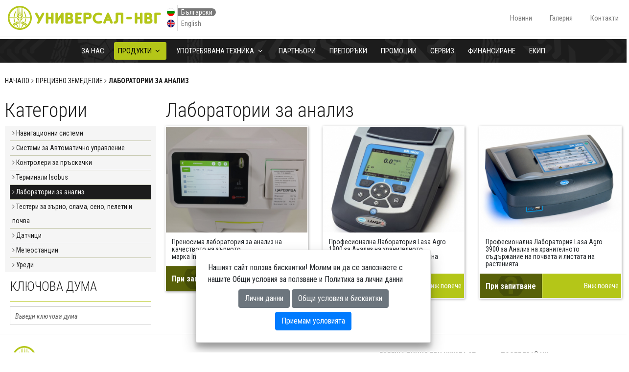

--- FILE ---
content_type: text/html; charset=UTF-8
request_url: https://www.universal-nvg.bg/bg/catalog/%D0%9B%D0%B0%D0%B1%D0%BE%D1%80%D0%B0%D1%82%D0%BE%D1%80%D0%B8%D0%B8+%D0%B7%D0%B0+%D0%B0%D0%BD%D0%B0%D0%BB%D0%B8%D0%B7?category=782
body_size: 9139
content:
<!DOCTYPE html>
<html ng-app="App">
<head>
	<meta charset="utf-8">
	<meta name="viewport" content="width=device-width, initial-scale=1">
	<meta http-equiv="x-ua-compatible" content="ie=edge">
	<title>Лаборатории за анализ</title>
	<meta name="keywords" content="">
	<meta name="description" content="">
	<meta name="author" content="DualM studio - http://www.dualm.com - web site design development, Veliko Turnovo, Bulgaria">
	<meta property="og:image" content="/resources/frontend/images/logo_footer.jpg">
	<link href="https://fonts.googleapis.com/css?family=Roboto+Condensed:300,400,400i,600,700&amp;subset=cyrillic" rel="stylesheet">
	<link href="/resources/frontend/styles.css?v=17.12.2021" rel="stylesheet">
	<link rel="stylesheet" href="/resources/frontend/font-awesome/css/font-awesome.min.css">
	
	<link rel="stylesheet" href="/resources/frontend/bower_components/nouislider/distribute/nouislider.min.css">
	<link href="/favicon.ico" rel="shortcut icon">
	<script src="/resources/frontend/bower_components/jquery/dist/jquery.min.js"></script>
	
	<script src="/resources/frontend/bower_components/fastclick/lib/fastclick.js"></script>
	<script src="/resources/frontend/bower_components/nouislider/distribute/nouislider.min.js"></script>
	<script src="/resources/frontend/js.cookie.js"></script>
	<script src="/resources/frontend/mediaViewer.js"></script>
	<script src="/resources/frontend/script.js?v=2"></script>
	<script>
		function currencyFilter( num ) {
			return ( num * 1 ).toFixed( 0 ) + ' <small>лв.</small>'
		}
	</script>

	<!-- Global site tag (gtag.js) - Google Analytics -->
	<script async src="https://www.googletagmanager.com/gtag/js?id=UA-136016600-1"></script>
	<script>
		window.dataLayer = window.dataLayer || [];

		function gtag() {
			dataLayer.push( arguments );
		}

		gtag( 'js', new Date() );

		gtag( 'config', 'UA-136016600-1' );
	</script>

	<!-- Facebook Pixel Code -->
	<script>
		!function ( f, b, e, v, n, t, s ) {
			if ( f.fbq ) return;
			n = f.fbq = function () {
				n.callMethod ?
					n.callMethod.apply( n, arguments ) : n.queue.push( arguments )
			};
			if ( !f._fbq ) f._fbq = n;
			n.push = n;
			n.loaded = !0;
			n.version = '2.0';
			n.queue = [];
			t = b.createElement( e );
			t.async = !0;
			t.src = v;
			s = b.getElementsByTagName( e )[ 0 ];
			s.parentNode.insertBefore( t, s )
		}( window, document, 'script',
			'https://connect.facebook.net/en_US/fbevents.js' );
		fbq( 'init', '2625290014413205' );
		fbq( 'track', 'PageView' );
	</script>
	<noscript>
		<img height="1" width="1"
			 src="https://www.facebook.com/tr?id=2625290014413205&ev=PageView&noscript=1"/>
	</noscript>
	<!-- End Facebook Pixel Code -->

</head>

<body>

<header class="">
	<div class="d-flex flex-column">
		<div class="bottom-line order-xs-0 order-lg-1">
			<ul class="main-menu">
				<li><a href="https://www.universal-nvg.bg/bg/about-us" class="  ">За нас</a></li>
				<li class="categories">
					<a href="https://www.universal-nvg.bg/bg/catalog" class="  active  ">Продукти <span class="fa fa-angle-down fa-fw"></span></a>
					<ul class="categories-menu small">
													<li>
								<a href="https://www.universal-nvg.bg/bg/catalog/%D0%97%D0%B5%D0%BC%D0%B5%D0%B4%D0%B5%D0%BB%D1%81%D0%BA%D0%B0+%D1%82%D0%B5%D1%85%D0%BD%D0%B8%D0%BA%D0%B0?category=674">
																			<span class="icon" style="background-image: url('https://www.universal-nvg.bg/UserFiles/Category/gallery_1/5962E26D-A48F-5503-459C-7D1D98F401F1.png?cache&w=20&h=20&alphaBG')"></span>
																		<span class="name">
											Земеделска техника
										</span>
																			<span class="fa fa-angle-right subitems"></span>
																	</a>
																	<ul>
																					<li><a href="https://www.universal-nvg.bg/bg/catalog/%D0%A2%D0%A0%D0%90%D0%9A%D0%A2%D0%9E%D0%A0%D0%98+TAFE?category=791">ТРАКТОРИ TAFE</a></li>
																					<li><a href="https://www.universal-nvg.bg/bg/catalog/T%D0%B5%D0%BB%D0%B5%D1%81%D0%BA%D0%BE%D0%BF%D0%B8%D1%87%D0%BD%D0%B8+%D1%82%D0%BE%D0%B2%D0%B0%D1%80%D0%B0%D1%87%D0%B8?category=729">Tелескопични товарачи</a></li>
																					<li><a href="https://www.universal-nvg.bg/bg/catalog/%D0%A1%D0%B0%D0%BC%D0%BE%D1%85%D0%BE%D0%B4%D0%BD%D0%B8+%D0%BF%D1%80%D1%8A%D1%81%D0%BA%D0%B0%D1%87%D0%BA%D0%B8?category=683">Самоходни пръскачки</a></li>
																					<li><a href="https://www.universal-nvg.bg/bg/catalog/%D0%A2%D0%BE%D1%80%D0%B0%D1%87%D0%BA%D0%B8?category=695">Торачки</a></li>
																					<li><a href="https://www.universal-nvg.bg/bg/catalog/%D0%A1%D0%B5%D1%8F%D0%BB%D0%BA%D0%B8?category=696">Сеялки</a></li>
																					<li><a href="https://www.universal-nvg.bg/bg/catalog/%D0%9F%D1%80%D0%BE%D0%B4%D1%8A%D0%BB%D0%B1%D0%BE%D1%87%D0%B8%D1%82%D0%B5%D0%BB%D0%B8?category=772">Продълбочители</a></li>
																					<li><a href="https://www.universal-nvg.bg/bg/catalog/%D0%9F%D1%80%D0%B8%D0%BA%D0%B0%D1%87%D0%BD%D0%B8+%D0%BF%D1%80%D1%8A%D1%81%D0%BA%D0%B0%D1%87%D0%BA%D0%B8?category=684">Прикачни пръскачки</a></li>
																					<li><a href="https://www.universal-nvg.bg/bg/catalog/%D0%9D%D0%B0%D0%B2%D0%B5%D1%81%D0%BD%D0%B8+%D0%BF%D1%80%D1%8A%D1%81%D0%BA%D0%B0%D1%87%D0%BA%D0%B8?category=787">Навесни пръскачки</a></li>
																					<li><a href="https://www.universal-nvg.bg/bg/catalog/%D0%9F%D0%BB%D1%83%D0%B3%D0%BE%D0%B2%D0%B5?category=688">Плугове</a></li>
																					<li><a href="https://www.universal-nvg.bg/bg/catalog/%D0%94%D0%B8%D1%81%D0%BA%D0%BE%D0%B2%D0%B8+%D0%B1%D1%80%D0%B0%D0%BD%D0%B8?category=687">Дискови брани</a></li>
																					<li><a href="https://www.universal-nvg.bg/bg/catalog/NO-TILL+?category=786">NO-TILL </a></li>
																					<li><a href="https://www.universal-nvg.bg/bg/catalog/%D0%92%D0%B5%D0%BD%D1%82%D0%B8%D0%BB%D0%B0%D1%82%D0%BE%D1%80%D0%BD%D0%B8+%D0%BF%D1%80%D1%8A%D1%81%D0%BA%D0%B0%D1%87%D0%BA%D0%B8+?category=686">Вентилаторни пръскачки </a></li>
																					<li><a href="https://www.universal-nvg.bg/bg/catalog/%D0%9A%D1%83%D0%BB%D1%82%D0%B8%D0%B2%D0%B0%D1%82%D0%BE%D1%80%D0%B8?category=689">Култиватори</a></li>
																					<li><a href="https://www.universal-nvg.bg/bg/catalog/%D0%9E%D0%BA%D0%BE%D0%BF%D0%BD%D0%B8+%D1%80%D0%B5%D0%B4%D0%BE%D0%B2%D0%B8+%D0%BA%D1%83%D0%BB%D1%82%D0%B8%D0%B2%D0%B0%D1%82%D0%BE%D1%80%D0%B8?category=781">Окопни редови култиватори</a></li>
																					<li><a href="https://www.universal-nvg.bg/bg/catalog/%D0%9A%D0%BE%D1%81%D0%B0%D1%87%D0%BA%D0%B8?category=690">Косачки</a></li>
																					<li><a href="https://www.universal-nvg.bg/bg/catalog/%D0%A1%D0%B5%D0%BD%D0%BE%D0%BE%D0%B1%D1%80%D1%8A%D1%89%D0%B0%D1%87%D0%BA%D0%B8?category=691">Сенообръщачки</a></li>
																					<li><a href="https://www.universal-nvg.bg/bg/catalog/%D0%91%D0%B0%D0%BB%D0%B8%D1%80%D0%BE%D0%B2%D0%B0%D1%87%D0%BA%D0%B8?category=692">Балировачки</a></li>
																					<li><a href="https://www.universal-nvg.bg/bg/catalog/%D0%A4%D1%80%D0%B5%D0%B7%D0%B8?category=693">Фрези</a></li>
																					<li><a href="https://www.universal-nvg.bg/bg/catalog/%D0%A2%D1%80%D0%B8%D0%BE%D0%BD%D0%B8+%D0%B7%D0%B0+%D0%B4%D1%8A%D1%80%D0%B2%D0%B5%D1%82%D0%B0+%D0%B8+%D0%BA%D0%BB%D0%BE%D0%BD%D0%B8?category=783">Триони за дървета и клони</a></li>
																					<li><a href="https://www.universal-nvg.bg/bg/catalog/%D0%A8%D1%80%D0%B5%D0%B4%D0%B5%D1%80%D0%B8?category=694">Шредери</a></li>
																					<li><a href="https://www.universal-nvg.bg/bg/catalog/%D0%A1%D0%B8%D0%BB%D0%B0%D0%B6%D0%BE%D0%BA%D0%BE%D0%BC%D0%B1%D0%B0%D0%B9%D0%BD%D0%B8?category=697">Силажокомбайни</a></li>
																					<li><a href="https://www.universal-nvg.bg/bg/catalog/%D0%A5%D0%B5%D0%B4%D0%B5%D1%80%D0%B8?category=746">Хедери</a></li>
																					<li><a href="https://www.universal-nvg.bg/bg/catalog/%D0%92%D0%B0%D0%BB%D1%8F%D1%86%D0%B8?category=698">Валяци</a></li>
																					<li><a href="https://www.universal-nvg.bg/bg/catalog/%D0%A0%D0%B5%D0%BC%D0%B0%D1%80%D0%BA%D0%B5%D1%82%D0%B0?category=699">Ремаркета</a></li>
																					<li><a href="https://www.universal-nvg.bg/bg/catalog/%D0%A6%D0%B8%D1%81%D1%82%D0%B5%D1%80%D0%BD%D0%B8+%D0%B7%D0%B0+%D0%B2%D0%BE%D0%B4%D0%B0+%D0%B8+%D1%82%D0%B5%D1%87%D0%B5%D0%BD+%D1%82%D0%BE%D1%80?category=788">Цистерни за вода и течен тор</a></li>
																					<li><a href="https://www.universal-nvg.bg/bg/catalog/%D0%A7%D0%B5%D1%82%D0%BA%D0%B8+%D0%B7%D0%B0+%D0%BF%D0%BE%D1%87%D0%B8%D1%81%D1%82%D0%B2%D0%B0%D0%BD%D0%B5?category=700">Четки за почистване</a></li>
																					<li><a href="https://www.universal-nvg.bg/bg/catalog/Bio-%D1%88%D1%80%D0%B5%D0%B4%D0%B5%D1%80%D0%B8+%D0%B8+%D0%B4%D1%80%D0%BE%D0%B1%D0%B8%D0%BB%D0%BA%D0%B8?category=702">Bio-шредери и дробилки</a></li>
																					<li><a href="https://www.universal-nvg.bg/bg/catalog/%D0%9C%D0%B0%D1%88%D0%B8%D0%BD%D0%B8+%D0%B7%D0%B0+%D1%84%D0%B5%D1%80%D0%BC%D0%B8?category=722">Машини за ферми</a></li>
																					<li><a href="https://www.universal-nvg.bg/bg/catalog/%D0%A4%D0%BE%D0%BB%D0%B8%D1%80%D0%B0%D1%89%D0%B8+%D0%BC%D0%B0%D1%88%D0%B8%D0%BD%D0%B8+%D0%B7%D0%B0+%D1%80%D0%BE%D0%BB%D0%BE%D0%BD%D0%BD%D0%B8+%D0%B1%D0%B0%D0%BB%D0%B8?category=780">Фолиращи машини за ролонни бали</a></li>
																					<li><a href="https://www.universal-nvg.bg/bg/catalog/%D0%A7%D0%B5%D0%BB%D0%BD%D0%B8+%D1%82%D0%BE%D0%B2%D0%B0%D1%80%D0%B0%D1%87%D0%B8?category=789">Челни товарачи</a></li>
																			</ul>
															</li>
													<li>
								<a href="https://www.universal-nvg.bg/bg/catalog/%D0%98%D0%BD%D0%B2%D0%B5%D0%BD%D1%82%D0%B0%D1%80+%D0%BC%D0%B0%D0%BB%D0%BA%D0%B8+%D0%B8+%D1%81%D1%80%D0%B5%D0%B4%D0%BD%D0%B8+%D1%82%D1%80%D0%B0%D0%BA%D1%82%D0%BE%D1%80%D0%B8?category=792">
																			<span class="icon" style="background-image: url('https://www.universal-nvg.bg/UserFiles/Category/gallery_1/517DA4D1-D363-C152-BF38-CF1CFC244A8D.jpg?cache&w=20&h=20&alphaBG')"></span>
																		<span class="name">
											Инвентар малки и средни трактори
										</span>
																			<span class="fa fa-angle-right subitems"></span>
																	</a>
																	<ul>
																					<li><a href="https://www.universal-nvg.bg/bg/catalog/%D0%9F%D0%9B%D0%A3%D0%93%D0%9E%D0%92%D0%95?category=796">ПЛУГОВЕ</a></li>
																					<li><a href="https://www.universal-nvg.bg/bg/catalog/%D0%A0%D0%9E%D0%A2%D0%90%D0%A6%D0%98%D0%9E%D0%9D%D0%9D%D0%98+%D0%A4%D0%A0%D0%95%D0%97%D0%98?category=797">РОТАЦИОННИ ФРЕЗИ</a></li>
																					<li><a href="https://www.universal-nvg.bg/bg/catalog/%D0%A8%D0%A0%D0%95%D0%94%D0%95%D0%A0%D0%98?category=798">ШРЕДЕРИ</a></li>
																					<li><a href="https://www.universal-nvg.bg/bg/catalog/%D0%90%D0%9A%D0%A2%D0%98%D0%92%D0%9D%D0%90+%D0%91%D0%A0%D0%90%D0%9D%D0%90?category=799">АКТИВНА БРАНА</a></li>
																					<li><a href="https://www.universal-nvg.bg/bg/catalog/%D0%9F%D0%A0%D0%AA%D0%A1%D0%9A%D0%90%D0%A7%D0%9A%D0%98?category=804">ПРЪСКАЧКИ</a></li>
																					<li><a href="https://www.universal-nvg.bg/bg/catalog/%D0%9A%D0%9E%D0%A1%D0%90%D0%A7%D0%9A%D0%98?category=800">КОСАЧКИ</a></li>
																					<li><a href="https://www.universal-nvg.bg/bg/catalog/%D0%9A%D0%A3%D0%9B%D0%A2%D0%98%D0%92%D0%90%D0%A2%D0%9E%D0%A0?category=801">КУЛТИВАТОР</a></li>
																					<li><a href="https://www.universal-nvg.bg/bg/catalog/%D0%A0%D0%95%D0%9C%D0%90%D0%A0%D0%9A%D0%95%D0%A2%D0%90?category=802">РЕМАРКЕТА</a></li>
																					<li><a href="https://www.universal-nvg.bg/bg/catalog/%D0%91%D0%90%D0%9B%D0%9E%D0%9F%D0%A0%D0%95%D0%A1%D0%98?category=803">БАЛОПРЕСИ</a></li>
																					<li><a href="https://www.universal-nvg.bg/bg/catalog/%D0%94%D0%A0%D0%9E%D0%91%D0%98%D0%9B%D0%9A%D0%90?category=807">ДРОБИЛКА</a></li>
																					<li><a href="https://www.universal-nvg.bg/bg/catalog/%D0%94%D0%98%D0%A1%D0%9A%D0%9E%D0%92%D0%90+%D0%91%D0%A0%D0%90%D0%9D%D0%90?category=811">ДИСКОВА БРАНА</a></li>
																					<li><a href="https://www.universal-nvg.bg/bg/catalog/%D0%93%D0%A0%D0%95%D0%91%D0%9B%D0%9E+%D0%97%D0%90+%D0%A1%D0%9D%D0%AF%D0%93?category=808">ГРЕБЛО ЗА СНЯГ</a></li>
																					<li><a href="https://www.universal-nvg.bg/bg/catalog/%D0%91%D0%90%D0%93%D0%95%D0%A0%D0%9D%D0%9E+%D0%A3%D0%A1%D0%A2%D0%A0%D0%9E%D0%99%D0%A1%D0%A2%D0%92%D0%9E?category=806">БАГЕРНО УСТРОЙСТВО</a></li>
																					<li><a href="https://www.universal-nvg.bg/bg/catalog/%D0%A1%D0%92%D0%A0%D0%95%D0%94%D0%95%D0%9B%D0%98?category=809">СВРЕДЕЛИ</a></li>
																					<li><a href="https://www.universal-nvg.bg/bg/catalog/%D0%9B%D0%95%D0%A5%D0%9E%D0%9E%D0%91%D0%A0%D0%90%D0%97%D0%A3%D0%92%D0%90%D0%A2%D0%95%D0%9B%D0%98?category=810">ЛЕХООБРАЗУВАТЕЛИ</a></li>
																					<li><a href="https://www.universal-nvg.bg/bg/catalog/%D0%94%D0%A0%D0%A3%D0%93%D0%98?category=805">ДРУГИ</a></li>
																			</ul>
															</li>
													<li>
								<a href="https://www.universal-nvg.bg/bg/catalog/%D0%9C%D0%90%D0%A8%D0%98%D0%9D%D0%98+%D0%97%D0%90+%D0%97%D0%95%D0%9B%D0%95%D0%9D%D0%A7%D0%A3%D0%A6%D0%98?category=793">
																			<span class="icon" style="background-image: url('https://www.universal-nvg.bg/UserFiles/Category/gallery_1/70E0F6BA-A6B8-2101-C67F-77E2E045C095.jpg?cache&w=20&h=20&alphaBG')"></span>
																		<span class="name">
											МАШИНИ ЗА ЗЕЛЕНЧУЦИ
										</span>
																	</a>
															</li>
													<li>
								<a href="https://www.universal-nvg.bg/bg/catalog/%D0%9C%D0%90%D0%A8%D0%98%D0%9D%D0%98+%D0%97%D0%90+%D0%9E%D0%92%D0%9E%D0%A9%D0%90%D0%A0%D0%A1%D0%A2%D0%92%D0%9E?category=794">
																			<span class="icon" style="background-image: url('https://www.universal-nvg.bg/UserFiles/Category/gallery_1/2CB2D0C4-EB90-91DC-F3AF-EBC1E066C6FC.jpg?cache&w=20&h=20&alphaBG')"></span>
																		<span class="name">
											МАШИНИ ЗА ОВОЩАРСТВО
										</span>
																	</a>
															</li>
													<li>
								<a href="https://www.universal-nvg.bg/bg/catalog/%D0%9F%D1%80%D0%B5%D1%86%D0%B8%D0%B7%D0%BD%D0%BE+%D0%B7%D0%B5%D0%BC%D0%B5%D0%B4%D0%B5%D0%BB%D0%B8%D0%B5?category=675">
																			<span class="icon" style="background-image: url('https://www.universal-nvg.bg/UserFiles/Category/gallery_1/1B99EC53-499D-9E42-3B26-F0789953CB7A.png?cache&w=20&h=20&alphaBG')"></span>
																		<span class="name">
											Прецизно земеделие
										</span>
																			<span class="fa fa-angle-right subitems"></span>
																	</a>
																	<ul>
																					<li><a href="https://www.universal-nvg.bg/bg/catalog/%D0%9D%D0%B0%D0%B2%D0%B8%D0%B3%D0%B0%D1%86%D0%B8%D0%BE%D0%BD%D0%BD%D0%B8+%D1%81%D0%B8%D1%81%D1%82%D0%B5%D0%BC%D0%B8?category=701">Навигационни системи</a></li>
																					<li><a href="https://www.universal-nvg.bg/bg/catalog/%D0%A1%D0%B8%D1%81%D1%82%D0%B5%D0%BC%D0%B8+%D0%B7%D0%B0+%D0%90%D0%B2%D1%82%D0%BE%D0%BC%D0%B0%D1%82%D0%B8%D1%87%D0%BD%D0%BE+%D1%83%D0%BF%D1%80%D0%B0%D0%B2%D0%BB%D0%B5%D0%BD%D0%B8%D0%B5?category=703">Системи за Автоматично управление</a></li>
																					<li><a href="https://www.universal-nvg.bg/bg/catalog/%D0%9A%D0%BE%D0%BD%D1%82%D1%80%D0%BE%D0%BB%D0%B5%D1%80%D0%B8+%D0%B7%D0%B0+%D0%BF%D1%80%D1%8A%D1%81%D0%BA%D0%B0%D1%87%D0%BA%D0%B8?category=704">Контролери за пръскачки</a></li>
																					<li><a href="https://www.universal-nvg.bg/bg/catalog/%D0%A2%D0%B5%D1%80%D0%BC%D0%B8%D0%BD%D0%B0%D0%BB%D0%B8+Isobus?category=706">Терминали Isobus</a></li>
																					<li><a href="https://www.universal-nvg.bg/bg/catalog/%D0%9B%D0%B0%D0%B1%D0%BE%D1%80%D0%B0%D1%82%D0%BE%D1%80%D0%B8%D0%B8+%D0%B7%D0%B0+%D0%B0%D0%BD%D0%B0%D0%BB%D0%B8%D0%B7?category=782">Лаборатории за анализ</a></li>
																					<li><a href="https://www.universal-nvg.bg/bg/catalog/%D0%A2%D0%B5%D1%81%D1%82%D0%B5%D1%80%D0%B8+%D0%B7%D0%B0+%D0%B7%D1%8A%D1%80%D0%BD%D0%BE%2C+%D1%81%D0%BB%D0%B0%D0%BC%D0%B0%2C+%D1%81%D0%B5%D0%BD%D0%BE%2C+%D0%BF%D0%B5%D0%BB%D0%B5%D1%82%D0%B8+%D0%B8+%D0%BF%D0%BE%D1%87%D0%B2%D0%B0?category=708">Тестери за зърно, слама, сено, пелети и почва</a></li>
																					<li><a href="https://www.universal-nvg.bg/bg/catalog/%D0%94%D0%B0%D1%82%D1%87%D0%B8%D1%86%D0%B8?category=709">Датчици</a></li>
																					<li><a href="https://www.universal-nvg.bg/bg/catalog/%D0%9C%D0%B5%D1%82%D0%B5%D0%BE%D1%81%D1%82%D0%B0%D0%BD%D1%86%D0%B8%D0%B8?category=711">Метеостанции</a></li>
																					<li><a href="https://www.universal-nvg.bg/bg/catalog/%D0%A3%D1%80%D0%B5%D0%B4%D0%B8?category=712">Уреди</a></li>
																			</ul>
															</li>
													<li>
								<a href="https://www.universal-nvg.bg/bg/catalog/%D0%9E%D0%B1%D0%BE%D1%80%D1%83%D0%B4%D0%B2%D0%B0%D0%BD%D0%B5+%D0%B7%D0%B0+%D0%BF%D1%80%D1%8A%D1%81%D0%BA%D0%B0%D1%87%D0%BA%D0%B8?category=676">
																			<span class="icon" style="background-image: url('https://www.universal-nvg.bg/UserFiles/Category/gallery_1/D264B245-7E7D-4A5F-DCD3-5F18CE44533D.png?cache&w=20&h=20&alphaBG')"></span>
																		<span class="name">
											Оборудване за пръскачки
										</span>
																			<span class="fa fa-angle-right subitems"></span>
																	</a>
																	<ul>
																					<li><a href="https://www.universal-nvg.bg/bg/catalog/%D0%9F%D0%BE%D0%BC%D0%BF%D0%B8?category=714">Помпи</a></li>
																					<li><a href="https://www.universal-nvg.bg/bg/catalog/%D0%A7%D0%B0%D1%81%D1%82%D0%B8+%D0%B7%D0%B0+%D0%BF%D0%BE%D0%BC%D0%BF%D0%B8?category=769">Части за помпи</a></li>
																					<li><a href="https://www.universal-nvg.bg/bg/catalog/%D0%94%D1%8E%D0%B7%D0%B8+?category=713">Дюзи </a></li>
																					<li><a href="https://www.universal-nvg.bg/bg/catalog/%D0%94%D1%8E%D0%B7%D0%BE%D0%B4%D1%8A%D1%80%D0%B6%D0%B0%D1%87%D0%B8?category=716">Дюзодържачи</a></li>
																					<li><a href="https://www.universal-nvg.bg/bg/catalog/%D0%9A%D0%B0%D0%BF%D0%B0%D1%87%D0%BA%D0%B8+%D0%B7%D0%B0+%D0%B4%D1%8E%D0%B7%D0%B8?category=749">Капачки за дюзи</a></li>
																					<li><a href="https://www.universal-nvg.bg/bg/catalog/%D0%A6%D0%B5%D0%B4%D0%BA%D0%B8?category=747">Цедки</a></li>
																					<li><a href="https://www.universal-nvg.bg/bg/catalog/%D0%A4%D0%B8%D0%BB%D1%82%D1%80%D0%B8?category=718">Филтри</a></li>
																					<li><a href="https://www.universal-nvg.bg/bg/catalog/%D0%9A%D1%80%D0%B0%D0%BD%D0%BE%D0%B2%D0%B5?category=715">Кранове</a></li>
																					<li><a href="https://www.universal-nvg.bg/bg/catalog/%D0%94%D0%B0%D1%82%D1%87%D0%B8%D1%86%D0%B8?category=710">Датчици</a></li>
																					<li><a href="https://www.universal-nvg.bg/bg/catalog/%D0%9A%D0%BE%D0%BD%D1%82%D1%80%D0%BE%D0%BB%D0%B5%D1%80%D0%B8+%D0%B7%D0%B0+%D0%BF%D1%80%D1%8A%D1%81%D0%BA%D0%B0%D1%87%D0%BA%D0%B8?category=705">Контролери за пръскачки</a></li>
																					<li><a href="https://www.universal-nvg.bg/bg/catalog/%D0%A0%D0%B5%D0%B3%D1%83%D0%BB%D0%B0%D1%82%D0%BE%D1%80%D0%B8+%D0%B8+%D0%B4%D1%80%D1%83%D0%B3%D0%B8+%D1%87%D0%B0%D1%81%D1%82%D0%B8?category=717">Регулатори и други части</a></li>
																					<li><a href="https://www.universal-nvg.bg/bg/catalog/%D0%A0%D0%B0%D0%B7%D0%BF%D1%80%D0%B5%D0%B4%D0%B5%D0%BB%D0%B8%D1%82%D0%B5%D0%BB%D0%BD%D0%B8+%D1%81%D0%B8%D1%81%D1%82%D0%B5%D0%BC%D0%B8?category=719">Разпределителни системи</a></li>
																					<li><a href="https://www.universal-nvg.bg/bg/catalog/%D0%9C%D0%B0%D0%BD%D0%BE%D0%BC%D0%B5%D1%82%D1%80%D0%B8?category=748">Манометри</a></li>
																					<li><a href="https://www.universal-nvg.bg/bg/catalog/%D0%94%D0%B5%D0%B1%D0%B8%D1%82%D0%BE%D0%BC%D0%B5%D1%80%D0%B8?category=720">Дебитомери</a></li>
																					<li><a href="https://www.universal-nvg.bg/bg/catalog/%D0%A4%D0%B8%D1%82%D0%B8%D0%BD%D0%B3%D0%B8?category=768">Фитинги</a></li>
																					<li><a href="https://www.universal-nvg.bg/bg/catalog/%D0%92%D0%B5%D1%82%D1%80%D0%BE%D0%BC%D0%B5%D1%80%D0%B8?category=774">Ветромери</a></li>
																					<li><a href="https://www.universal-nvg.bg/bg/catalog/%D0%9C%D0%B8%D0%BA%D1%81%D0%B5%D1%80%D0%B8?category=721">Миксери</a></li>
																			</ul>
															</li>
													<li>
								<a href="https://www.universal-nvg.bg/bg/catalog/%D0%A0%D0%B5%D0%B7%D0%B5%D1%80%D0%B2%D0%BD%D0%B8+%D1%87%D0%B0%D1%81%D1%82%D0%B8?category=677">
																			<span class="icon" style="background-image: url('https://www.universal-nvg.bg/UserFiles/Category/gallery_1/CFE518B9-A3D8-823C-056D-9C1DE16D01A3.png?cache&w=20&h=20&alphaBG')"></span>
																		<span class="name">
											Резервни части
										</span>
																			<span class="fa fa-angle-right subitems"></span>
																	</a>
																	<ul>
																					<li><a href="https://www.universal-nvg.bg/bg/catalog/%D0%A0%D0%B5%D0%B7%D0%B5%D1%80%D0%B2%D0%BD%D0%B8+%D1%87%D0%B0%D1%81%D1%82%D0%B8+%D0%B7%D0%B0+%D0%9A%D0%9E%D0%9C%D0%91%D0%90%D0%99%D0%9D%D0%98?category=750">Резервни части за КОМБАЙНИ</a></li>
																					<li><a href="https://www.universal-nvg.bg/bg/catalog/%D0%A0%D0%B5%D0%B7%D0%B5%D1%80%D0%B2%D0%BD%D0%B8+%D1%87%D0%B0%D1%81%D1%82%D0%B8+%D0%B7%D0%B0+%D0%A2%D0%A0%D0%90%D0%9A%D0%A2%D0%9E%D0%A0%D0%98?category=757">Резервни части за ТРАКТОРИ</a></li>
																					<li><a href="https://www.universal-nvg.bg/bg/catalog/%D0%A0%D0%B5%D0%B7%D0%B5%D1%80%D0%B2%D0%BD%D0%B8+%D1%87%D0%B0%D1%81%D1%82%D0%B8+%D0%B7%D0%B0+%D0%91%D0%90%D0%9B%D0%9E%D0%9F%D0%A0%D0%95%D0%A1%D0%98?category=758">Резервни части за БАЛОПРЕСИ</a></li>
																					<li><a href="https://www.universal-nvg.bg/bg/catalog/%D0%A0%D0%B5%D0%B7%D0%B5%D1%80%D0%B2%D0%BD%D0%B8+%D1%87%D0%B0%D1%81%D1%82%D0%B8+%D0%B7%D0%B0+%D0%A2%D0%9E%D0%92%D0%90%D0%A0%D0%90%D0%A7%D0%98?category=759">Резервни части за ТОВАРАЧИ</a></li>
																					<li><a href="https://www.universal-nvg.bg/bg/catalog/%D0%A0%D0%B5%D0%B7%D0%B5%D1%80%D0%B2%D0%BD%D0%B8+%D1%87%D0%B0%D1%81%D1%82%D0%B8+%D0%B7%D0%B0+%D0%B8%D0%BD%D0%B2%D0%B5%D0%BD%D1%82%D0%B0%D1%80+AMAZONE?category=775">Резервни части за инвентар AMAZONE</a></li>
																					<li><a href="https://www.universal-nvg.bg/bg/catalog/%D0%A0%D0%B5%D0%B7%D0%B5%D1%80%D0%B2%D0%BD%D0%B8+%D1%87%D0%B0%D1%81%D1%82%D0%B8+%D0%B7%D0%B0+%D0%B8%D0%BD%D0%B2%D0%B5%D0%BD%D1%82%D0%B0%D1%80+GASPARDO?category=776">Резервни части за инвентар GASPARDO</a></li>
																					<li><a href="https://www.universal-nvg.bg/bg/catalog/%D0%A0%D0%B5%D0%B7%D0%B5%D1%80%D0%B2%D0%BD%D0%B8+%D1%87%D0%B0%D1%81%D1%82%D0%B8+%D0%B7%D0%B0+%D0%B8%D0%BD%D0%B2%D0%B5%D0%BD%D1%82%D0%B0%D1%80+Lemken?category=784">Резервни части за инвентар Lemken</a></li>
																					<li><a href="https://www.universal-nvg.bg/bg/catalog/%D0%9C%D0%90%D0%A1%D0%9B%D0%90+%D0%98+%D0%93%D0%A0%D0%95%D0%A1?category=773">МАСЛА И ГРЕС</a></li>
																			</ul>
															</li>
													<li>
								<a href="https://www.universal-nvg.bg/bg/catalog/%D0%94%D1%80%D1%83%D0%B3%D0%B8?category=731">
																			<span class="icon" style="background-image: url('https://www.universal-nvg.bg/UserFiles/Category/gallery_1/83400F18-140F-2A9D-762E-2463D10D92D4.png?cache&w=20&h=20&alphaBG')"></span>
																		<span class="name">
											Други
										</span>
																			<span class="fa fa-angle-right subitems"></span>
																	</a>
																	<ul>
																					<li><a href="https://www.universal-nvg.bg/bg/catalog/%D0%92%D0%BE%D0%B4%D0%BE%D1%81%D1%82%D1%80%D1%83%D0%B9%D0%BA%D0%B8?category=732">Водоструйки</a></li>
																					<li><a href="https://www.universal-nvg.bg/bg/catalog/%D0%9F%D0%B0%D1%80%D0%BE%D1%81%D1%82%D1%80%D1%83%D0%B9%D0%BA%D0%B8?category=733">Пароструйки</a></li>
																					<li><a href="https://www.universal-nvg.bg/bg/catalog/%D0%93%D1%80%D0%B5%D0%B1%D0%BB%D0%B0+%D0%B7%D0%B0+%D1%81%D0%BD%D1%8F%D0%B3?category=785">Гребла за сняг</a></li>
																					<li><a href="https://www.universal-nvg.bg/bg/catalog/%D0%A2%D0%B5%D0%B6%D0%B5%D1%81%D1%82%D0%B8+%D0%B7%D0%B0+%D1%82%D1%80%D0%B0%D0%BA%D1%82%D0%BE%D1%80%D0%B8?category=739">Тежести за трактори</a></li>
																					<li><a href="https://www.universal-nvg.bg/bg/catalog/%D0%9F%D1%80%D0%B0%D1%85%D0%BE%D1%81%D0%BC%D1%83%D0%BA%D0%B0%D1%87%D0%BA%D0%B8?category=738">Прахосмукачки</a></li>
																					<li><a href="https://www.universal-nvg.bg/bg/catalog/ADBLUE+%D0%9F%D0%BE%D0%BC%D0%BF%D0%B8?category=735">ADBLUE Помпи</a></li>
																					<li><a href="https://www.universal-nvg.bg/bg/catalog/FLEDBAG+%D0%B4%D0%BE%D0%B7%D0%B0%D1%82%D0%BE%D1%80+%D0%B7%D0%B0+%E2%80%9EBIG-BAG%E2%80%9C+%D1%82%D0%BE%D1%80%D0%B1%D0%B8?category=737">FLEDBAG дозатор за „BIG-BAG“ торби</a></li>
																					<li><a href="https://www.universal-nvg.bg/bg/catalog/%D0%9F%D1%80%D0%B8%D1%81%D0%BF%D0%BE%D1%81%D0%BE%D0%B1%D0%BB%D0%B5%D0%BD%D0%B8%D1%8F+%D0%B7%D0%B0+%D1%82%D0%BE%D0%B2%D0%B0%D1%80%D0%B0%D1%87%D0%B8?category=741">Приспособления за товарачи</a></li>
																					<li><a href="https://www.universal-nvg.bg/bg/catalog/%D0%93%D1%83%D0%BC%D0%B8?category=736">Гуми</a></li>
																					<li><a href="https://www.universal-nvg.bg/bg/catalog/%D0%9A%D0%BE%D0%BD%D1%81%D1%83%D0%BC%D0%B0%D1%82%D0%B8%D0%B2%D0%B8?category=779">Консумативи</a></li>
																					<li><a href="https://www.universal-nvg.bg/bg/catalog/%D0%97%D0%90%D0%A0%D0%AF%D0%94%D0%9D%D0%98+%D0%A1%D0%A2%D0%90%D0%9D%D0%A6%D0%98%D0%98+%D0%97%D0%90+%D0%90%D0%92%D0%A2%D0%9E%D0%9C%D0%9E%D0%91%D0%98%D0%9B%D0%98?category=790">ЗАРЯДНИ СТАНЦИИ ЗА АВТОМОБИЛИ</a></li>
																					<li><a href="https://www.universal-nvg.bg/bg/catalog/%D0%A4%D0%95%D0%9D+%D0%97%D0%9E%D0%9D%D0%90?category=777">ФЕН ЗОНА</a></li>
																					<li><a href="https://www.universal-nvg.bg/bg/catalog/%D0%93%D0%90%D0%97%D0%9E%D0%92%D0%98+%D0%9E%D0%A0%D0%AA%D0%94%D0%98%D0%AF?category=795">ГАЗОВИ ОРЪДИЯ</a></li>
																			</ul>
															</li>
											</ul>
				</li>
				<li class="categories">
					<a href="https://www.universal-nvg.bg/bg/catalog?state=old">
						Употребявана техника						<span class="fa fa-angle-down fa-fw"></span> 					</a>
											<ul class="categories-menu small">
															<li class="no-icon">
									<a href="https://www.universal-nvg.bg/bg/catalog/T%D1%80%D0%B0%D0%BA%D1%82%D0%BE%D1%80%D0%B8?category=727&state=old">
																					<span class="icon" style="background-image: url('https://www.universal-nvg.bg/UserFiles/Category/gallery_1/B4AAAB66-280C-18A8-E385-2A473B630EFC.png?cache&w=20&h=20&alphaBG')"></span>
																				<span class="name">
											Tрактори

										</span>
									</a>
								</li>
															<li class="no-icon">
									<a href="https://www.universal-nvg.bg/bg/catalog/%D0%9A%D0%BE%D0%BC%D0%B1%D0%B0%D0%B9%D0%BD%D0%B8?category=728&state=old">
																					<span class="icon" style="background-image: url('https://www.universal-nvg.bg/UserFiles/Category/gallery_1/4B718A79-9607-EA60-B78A-4C95E8A4FD6C.png?cache&w=20&h=20&alphaBG')"></span>
																				<span class="name">
											Комбайни

										</span>
									</a>
								</li>
															<li class="no-icon">
									<a href="https://www.universal-nvg.bg/bg/catalog/T%D0%B5%D0%BB%D0%B5%D1%81%D0%BA%D0%BE%D0%BF%D0%B8%D1%87%D0%BD%D0%B8+%D1%82%D0%BE%D0%B2%D0%B0%D1%80%D0%B0%D1%87%D0%B8?category=729&state=old">
																				<span class="name">
											Tелескопични товарачи

										</span>
									</a>
								</li>
															<li class="no-icon">
									<a href="https://www.universal-nvg.bg/bg/catalog/%D0%A1%D0%B0%D0%BC%D0%BE%D1%85%D0%BE%D0%B4%D0%BD%D0%B8+%D0%BF%D1%80%D1%8A%D1%81%D0%BA%D0%B0%D1%87%D0%BA%D0%B8?category=683&state=old">
																				<span class="name">
											Самоходни пръскачки

										</span>
									</a>
								</li>
															<li class="no-icon">
									<a href="https://www.universal-nvg.bg/bg/catalog/%D0%A2%D0%BE%D1%80%D0%B0%D1%87%D0%BA%D0%B8?category=695&state=old">
																				<span class="name">
											Торачки

										</span>
									</a>
								</li>
															<li class="no-icon">
									<a href="https://www.universal-nvg.bg/bg/catalog/%D0%A1%D0%B5%D1%8F%D0%BB%D0%BA%D0%B8?category=696&state=old">
																				<span class="name">
											Сеялки

										</span>
									</a>
								</li>
															<li class="no-icon">
									<a href="https://www.universal-nvg.bg/bg/catalog/%D0%9F%D1%80%D0%B8%D0%BA%D0%B0%D1%87%D0%BD%D0%B8+%D0%BF%D1%80%D1%8A%D1%81%D0%BA%D0%B0%D1%87%D0%BA%D0%B8?category=684&state=old">
																					<span class="icon" style="background-image: url('https://www.universal-nvg.bg/UserFiles/Category/gallery_1/9B4D3D97-0C0A-80A8-2930-71BB9C7D7096.png?cache&w=20&h=20&alphaBG')"></span>
																				<span class="name">
											Прикачни пръскачки

										</span>
									</a>
								</li>
															<li class="no-icon">
									<a href="https://www.universal-nvg.bg/bg/catalog/%D0%9F%D0%BB%D1%83%D0%B3%D0%BE%D0%B2%D0%B5?category=688&state=old">
																				<span class="name">
											Плугове

										</span>
									</a>
								</li>
															<li class="no-icon">
									<a href="https://www.universal-nvg.bg/bg/catalog/%D0%94%D0%B8%D1%81%D0%BA%D0%BE%D0%B2%D0%B8+%D0%B1%D1%80%D0%B0%D0%BD%D0%B8?category=687&state=old">
																				<span class="name">
											Дискови брани

										</span>
									</a>
								</li>
															<li class="no-icon">
									<a href="https://www.universal-nvg.bg/bg/catalog/%D0%91%D0%B0%D0%BB%D0%B8%D1%80%D0%BE%D0%B2%D0%B0%D1%87%D0%BA%D0%B8?category=692&state=old">
																				<span class="name">
											Балировачки

										</span>
									</a>
								</li>
															<li class="no-icon">
									<a href="https://www.universal-nvg.bg/bg/catalog/%D0%A5%D0%B5%D0%B4%D0%B5%D1%80%D0%B8?category=746&state=old">
																				<span class="name">
											Хедери

										</span>
									</a>
								</li>
															<li class="no-icon">
									<a href="https://www.universal-nvg.bg/bg/catalog/%D0%A0%D0%B5%D0%BC%D0%B0%D1%80%D0%BA%D0%B5%D1%82%D0%B0?category=699&state=old">
																				<span class="name">
											Ремаркета

										</span>
									</a>
								</li>
															<li class="no-icon">
									<a href="https://www.universal-nvg.bg/bg/catalog/%D0%A1%D0%B8%D1%81%D1%82%D0%B5%D0%BC%D0%B8+%D0%B7%D0%B0+%D0%90%D0%B2%D1%82%D0%BE%D0%BC%D0%B0%D1%82%D0%B8%D1%87%D0%BD%D0%BE+%D1%83%D0%BF%D1%80%D0%B0%D0%B2%D0%BB%D0%B5%D0%BD%D0%B8%D0%B5?category=703&state=old">
																				<span class="name">
											Системи за Автоматично управление

										</span>
									</a>
								</li>
													</ul>
									</li>
				<li><a href="https://www.universal-nvg.bg/bg/partners" class="  ">Партньори</a></li>
				<li><a href="https://www.universal-nvg.bg/bg/testimonials" class="  ">Препоръки</a></li>
				<li><a href="https://www.universal-nvg.bg/bg/promotions" class="  ">Промоции</a></li>
				<li><a href="https://www.universal-nvg.bg/bg/service" class="  ">Сервиз</a></li>
				<li><a href="https://www.universal-nvg.bg/bg/financing" class="  ">Финансиране</a></li>
				<li><a href="https://www.universal-nvg.bg/bg/team" class="  ">Екип</a></li>
			</ul>
		</div>
		<div class="top-line order-xs-1 order-lg-0">
			<div class="fit-site">
				<a href="/" class="logo"><img src="/resources/frontend/images/logo.png" alt=""></a>
				<ul class="top-menu">
					<li><a href="https://www.universal-nvg.bg/bg/news">Новини</a></li>
					<li><a href="https://www.universal-nvg.bg/bg/gallery">Галерия</a></li>
					<li><a href="https://www.universal-nvg.bg/bg/contacts">Контакти</a></li>
				</ul>

				<ul class="language-menu">
											<li>
							<a href="https://www.universal-nvg.bg/bg/catalog/%D0%9B%D0%B0%D0%B1%D0%BE%D1%80%D0%B0%D1%82%D0%BE%D1%80%D0%B8%D0%B8+%D0%B7%D0%B0+%D0%B0%D0%BD%D0%B0%D0%BB%D0%B8%D0%B7?category=782"
							   class="  active "
							><img src="/resources/frontend/images/flag_bg.png" alt=""> Български</a>
						</li>
											<li>
							<a href="https://www.universal-nvg.bg/en/catalog/%D0%9B%D0%B0%D0%B1%D0%BE%D1%80%D0%B0%D1%82%D0%BE%D1%80%D0%B8%D0%B8+%D0%B7%D0%B0+%D0%B0%D0%BD%D0%B0%D0%BB%D0%B8%D0%B7?category=782"
							   class=" "
							><img src="/resources/frontend/images/flag_en.png" alt=""> English</a>
						</li>
									</ul>
			</div>
		</div>
	</div>


</header>
<div class="mobile-header">
	<div class="content">
		<a href="/" class="logo">
			<img src="/resources/frontend/images/logo_large.png" alt="">
		</a>
		<a href="javascript:" class="toggle-menu">
			<span class="caption">Меню</span>
			<span class="fa fa-bars"></span>
		</a>
	</div>
</div>
<main id="content">
	



	<div class="catalog-page">
		<form method="get" id="desktop-form">


			<div class="fit-site">
									<ol class="path">
						<li><a href="/">Начало</a></li>
																				<li>
								<a href="https://www.universal-nvg.bg/bg/catalog/%D0%9F%D1%80%D0%B5%D1%86%D0%B8%D0%B7%D0%BD%D0%BE+%D0%B7%D0%B5%D0%BC%D0%B5%D0%B4%D0%B5%D0%BB%D0%B8%D0%B5?category=675">Прецизно земеделие</a>
							</li>
												<li class="active">Лаборатории за анализ</li>
					</ol>
							</div>


			<div class="fit-site clearfix">
				<div class="filter-container">
					<div class="filter-body">
						<div class="filter-content">


							

															<input name="category" type="hidden" value="782">
							
							
																								<div class="home-title">
										Категории									</div>
									<div class="categories-list">
																					<a href="https://www.universal-nvg.bg/bg/catalog/%D0%9D%D0%B0%D0%B2%D0%B8%D0%B3%D0%B0%D1%86%D0%B8%D0%BE%D0%BD%D0%BD%D0%B8+%D1%81%D0%B8%D1%81%D1%82%D0%B5%D0%BC%D0%B8?category=701"
											   class="">
												<span>Навигационни системи</span>
											</a>
																					<a href="https://www.universal-nvg.bg/bg/catalog/%D0%A1%D0%B8%D1%81%D1%82%D0%B5%D0%BC%D0%B8+%D0%B7%D0%B0+%D0%90%D0%B2%D1%82%D0%BE%D0%BC%D0%B0%D1%82%D0%B8%D1%87%D0%BD%D0%BE+%D1%83%D0%BF%D1%80%D0%B0%D0%B2%D0%BB%D0%B5%D0%BD%D0%B8%D0%B5?category=703"
											   class="">
												<span>Системи за Автоматично управление</span>
											</a>
																					<a href="https://www.universal-nvg.bg/bg/catalog/%D0%9A%D0%BE%D0%BD%D1%82%D1%80%D0%BE%D0%BB%D0%B5%D1%80%D0%B8+%D0%B7%D0%B0+%D0%BF%D1%80%D1%8A%D1%81%D0%BA%D0%B0%D1%87%D0%BA%D0%B8?category=704"
											   class="">
												<span>Контролери за пръскачки</span>
											</a>
																					<a href="https://www.universal-nvg.bg/bg/catalog/%D0%A2%D0%B5%D1%80%D0%BC%D0%B8%D0%BD%D0%B0%D0%BB%D0%B8+Isobus?category=706"
											   class="">
												<span>Терминали Isobus</span>
											</a>
																					<a href="https://www.universal-nvg.bg/bg/catalog/%D0%9B%D0%B0%D0%B1%D0%BE%D1%80%D0%B0%D1%82%D0%BE%D1%80%D0%B8%D0%B8+%D0%B7%D0%B0+%D0%B0%D0%BD%D0%B0%D0%BB%D0%B8%D0%B7?category=782"
											   class="active">
												<span>Лаборатории за анализ</span>
											</a>
																					<a href="https://www.universal-nvg.bg/bg/catalog/%D0%A2%D0%B5%D1%81%D1%82%D0%B5%D1%80%D0%B8+%D0%B7%D0%B0+%D0%B7%D1%8A%D1%80%D0%BD%D0%BE%2C+%D1%81%D0%BB%D0%B0%D0%BC%D0%B0%2C+%D1%81%D0%B5%D0%BD%D0%BE%2C+%D0%BF%D0%B5%D0%BB%D0%B5%D1%82%D0%B8+%D0%B8+%D0%BF%D0%BE%D1%87%D0%B2%D0%B0?category=708"
											   class="">
												<span>Тестери за зърно, слама, сено, пелети и почва</span>
											</a>
																					<a href="https://www.universal-nvg.bg/bg/catalog/%D0%94%D0%B0%D1%82%D1%87%D0%B8%D1%86%D0%B8?category=709"
											   class="">
												<span>Датчици</span>
											</a>
																					<a href="https://www.universal-nvg.bg/bg/catalog/%D0%9C%D0%B5%D1%82%D0%B5%D0%BE%D1%81%D1%82%D0%B0%D0%BD%D1%86%D0%B8%D0%B8?category=711"
											   class="">
												<span>Метеостанции</span>
											</a>
																					<a href="https://www.universal-nvg.bg/bg/catalog/%D0%A3%D1%80%D0%B5%D0%B4%D0%B8?category=712"
											   class="">
												<span>Уреди</span>
											</a>
																			</div>


									
									
									
									
									
									
									
									
									
									
									
									
									
									


															
							<input name="state" type="hidden" value="new">

							
							
							
							
							
							
							
							
							
							
							
							
							
							
							
							
							

							
							



							

							<div class="filter-group">
								<div class="filter-head">
									Ключова дума								</div>
								<div class="filter-body">
									<input class="filter-form-control" placeholder="Въведи ключова дума" name="search_text" type="text">
								</div>
							</div>


							
							
							
							
							
							
							
							
							
							
							
							
							
							
							

							
													</div>

						<div class="filter-actions only-mobile">
							<a href="https://www.universal-nvg.bg/bg/catalog?category=782" class="button">Нулирай</a>
							<button class="button" onclick="$('#desktop-form').trigger('submit');" type="submit">Филтър</button>
						</div>

					</div>


				</div>
				<div class="products-container">
					<div class=" products-top-line">
						<div class="only-mobile">
							<div class="filter-button">
								<span class="fa fa-sliders"></span>
								<div class="filter-button-content">
									<div class="title">
										Филтър									</div>
									<div class="subtitle">
										<strong>3</strong> продукта									</div>
								</div>
							</div>
						</div>
						<div class="">
							
							
							<h1 class="home-title">									Лаборатории за анализ
								</h1>
							
							
							
							
							
							
							
							
							
							
							
							
							
							
						</div>
					</div>
					
					
					
					
					
					
					
					


					
						<div class="row">
															<div class="product-caret col-12 col-sm-6 col-md-4 mb-4">
									<div class="product-item">
	<div class="product-image">
		<a href="https://www.universal-nvg.bg/bg/product/10978/prenosima-laboratoriya-za-analiz-na-kachestvoto-na-zrnoto-marka-infracont-model-sgrain" title="Преносима лаборатория за анализ на качеството на зърното марка Infracont модел SGrain">
							<img src="https://www.universal-nvg.bg/UserFiles/Product/gallery_1/02FB4DC1-B5A4-36D0-9EC1-2DEE2BB96BFD.jpg?w=337&h=252&crop&cache&q=100" alt="Преносима лаборатория за анализ на качеството на зърното марка Infracont модел SGrain">
					</a>
	</div>
	<div class="product-name">
		<span>Преносима лаборатория за анализ на качеството на зърното марка Infracont модел SGrain</span>
	</div>
	<div class="product-control ">
		<div class="price-container   ask ">
							<span class="ask">При запитване</span>
			
				
		</div>

		<a href="https://www.universal-nvg.bg/bg/product/10978/prenosima-laboratoriya-za-analiz-na-kachestvoto-na-zrnoto-marka-infracont-model-sgrain">Виж повече</a>
	</div>
</div>								</div>
															<div class="product-caret col-12 col-sm-6 col-md-4 mb-4">
									<div class="product-item">
	<div class="product-image">
		<a href="https://www.universal-nvg.bg/bg/product/11030/profesionalna-laboratoriya-lasa-agro-1900-za-analiz-na-khranitelnoto-sdrzhanie-na-pochvata-i-listata-na-rasteniyata" title="Професионална Лаборатория Lasa Agro 1900 за Анализ на хранителното съдържание на почвата и листата на растенията">
							<img src="https://www.universal-nvg.bg/UserFiles/Product/gallery_1/172E2C84-3664-FC95-5D9F-82B83DED315B.jpg?w=337&h=252&crop&cache&q=100" alt="Професионална Лаборатория Lasa Agro 1900 за Анализ на хранителното съдържание на почвата и листата на растенията">
					</a>
	</div>
	<div class="product-name">
		<span>Професионална Лаборатория Lasa Agro 1900 за Анализ на хранителното съдържание на почвата и листата на растенията</span>
	</div>
	<div class="product-control ">
		<div class="price-container   ask ">
							<span class="ask">При запитване</span>
			
				
		</div>

		<a href="https://www.universal-nvg.bg/bg/product/11030/profesionalna-laboratoriya-lasa-agro-1900-za-analiz-na-khranitelnoto-sdrzhanie-na-pochvata-i-listata-na-rasteniyata">Виж повече</a>
	</div>
</div>								</div>
															<div class="product-caret col-12 col-sm-6 col-md-4 mb-4">
									<div class="product-item">
	<div class="product-image">
		<a href="https://www.universal-nvg.bg/bg/product/11031/profesionalna-laboratoriya-lasa-agro-3900-za-analiz-na-khranitelnoto-sdrzhanie-na-pochvata-i-listata-na-rasteniyata" title="Професионална Лаборатория Lasa Agro 3900 за Анализ на хранителното съдържание на почвата и листата на растенията">
							<img src="https://www.universal-nvg.bg/UserFiles/Product/gallery_1/3F1BFDC8-F79E-7604-A848-290E7102D5AE.jpg?w=337&h=252&crop&cache&q=100" alt="Професионална Лаборатория Lasa Agro 3900 за Анализ на хранителното съдържание на почвата и листата на растенията">
					</a>
	</div>
	<div class="product-name">
		<span>Професионална Лаборатория Lasa Agro 3900 за Анализ на хранителното съдържание на почвата и листата на растенията</span>
	</div>
	<div class="product-control ">
		<div class="price-container   ask ">
							<span class="ask">При запитване</span>
			
				
		</div>

		<a href="https://www.universal-nvg.bg/bg/product/11031/profesionalna-laboratoriya-lasa-agro-3900-za-analiz-na-khranitelnoto-sdrzhanie-na-pochvata-i-listata-na-rasteniyata">Виж повече</a>
	</div>
</div>								</div>
													</div>

						<div class="row py-4">
							<div class="col">
								
							</div>
						</div>


									</div>
			</div>
		</form>
	</div>

	<script>

		var MOBILE_QUERY = "(min-width: 1200px)";

		$(function () {
			$('[type=checkbox], [type=radio]', '#desktop-form').change(function () {
				if (window.matchMedia(MOBILE_QUERY).matches)
					$('#desktop-form').trigger('submit');
			});
			$('.filter-button').click(function () {
				$('.filter-container').addClass('active');
			});
			$('.filter-container').click(function () {
				$(this).removeClass('active');
			});
			$('.filter-body').click(function (e) {
				e.stopImmediatePropagation();
			});

			var slider = document.getElementById('price-range');
			if (slider) {
				noUiSlider.create(slider, {
					start: [ 0, 0 ],
					step: 1,
					range: {
						'min': [ 0 ],
						'max': [ 0 ]
					}
				});

				slider.noUiSlider.on('set', function () {
					$('#price_from').val((this.get()[0]));
					$('#price_to').val((this.get()[1]));
					if (window.matchMedia(MOBILE_QUERY).matches)
						$('#desktop-form').trigger('submit');
				});
				slider.noUiSlider.on('update', function () {
					$('#price_from_label').html(currencyFilter(this.get()[0]));
					$('#price_to_label').html(currencyFilter(this.get()[1]));
				});
				$('#price_from_label').html(currencyFilter(slider.noUiSlider.get()[0]));
				$('#price_to_label').html(currencyFilter(slider.noUiSlider.get()[1]));
			}

		});
	</script>


</main>
<footer>
	<div class="fit-site">
		<div class="container-fluid py-4">
			<div class="row">
				<div class="col col-lg-4 menu d-none d-sm-block">
					<a href="/" class="d-none d-md-inline"><img src="/resources/frontend/images/logo.png" alt=""></a>
					<div class="container-fluid">
						<div class="row my-2">
							<ul class="col-12 col-md-6">
								<li><a href="https://www.universal-nvg.bg/bg/about-us">За нас</a></li>
								<li><a href="https://www.universal-nvg.bg/bg/catalog">Продукти</a></li>
								<li><a href="https://www.universal-nvg.bg/bg/catalog?state=old">Употребявана техника</a></li>
								<li><a href="https://www.universal-nvg.bg/bg/partners">Партньори</a></li>
								<li><a href="https://www.universal-nvg.bg/bg/testimonials">Препоръки</a></li>
							</ul>
							<ul class="col-12 col-md-6">
								<li><a href="https://www.universal-nvg.bg/bg/promotions">Промоции</a></li>
								<li><a href="https://www.universal-nvg.bg/bg/service">Сервиз</a></li>
								<li><a href="https://www.universal-nvg.bg/bg/team">Екип</a></li>
								<li><a href="https://www.universal-nvg.bg/bg/gdpr">Лични данни</a></li>
								<li><a href="https://www.universal-nvg.bg/bg/terms">Общи условия и бисквитки</a></li>
							</ul>
						</div>
					</div>
				</div>
				<div class="col col-lg-3 contacts pt-2">

					<div class="contact-title">Контакти</div>

					<div class="text-muted py-2">
						гр. Долна Оряховица ул. Райко Даскалов 2					</div>

					<ul class="contact-icon">
						<li>
							<i class="fa fa-fw fa-phone"></i> <strong>06173 9999</strong>
						</li>
						<li>
							<i class="fa fa-fw fa-mobile-phone"></i> <strong>0887 227460    *    0888 468056</strong>
						</li>
						<li>
							<i class="fa fa-fw fa-envelope"></i> <strong>office@universal-nvg.bg</strong>
						</li>
					</ul>
				</div>
				<div class="col other">
					<div class="container-fluid">
						<div class="row">
							<div class="col-12 col-md-6 pt-2">
								<strong class="text-uppercase">ГОРЕЩА ЛИНИЯ ПРИ НУЖДА ОТ СЕРВИЗ ИЛИ РЕЗЕРВНИ ЧАСТИ</strong>
								<br>
								<br>
								<div class="hotline-bling-bling">
									<i class="fa fa-fw fa-mobile-phone"></i>
									<span>
												0886834233											</span>
								</div>
							</div>
							<div class="col-12 col-md-6 pt-2">
								<strong class="text-uppercase">Последвай ни</strong>

								<br>

								<a href="https://www.facebook.com/Universal-NVG-OOD-112283618812569/" target="_blank"><span class="fa fa-fw fa-facebook-square"></span></a>
								<a href="https://www.youtube.com/channel/UCBBHnR9CAk6i5RuWj3MDwuw/videos" target="_blank"><span class="fa fa-fw fa-youtube-square"></span></a>

								<br>

								<a href="https://login.econt.com/login/" style="background: #777; padding: 0px 5px; border-radius: 3px"><img src="https://login.econt.com/images/logo.svg"></a>
							</div>
						</div>
					</div>
				</div>
			</div>
		</div>
	</div>
	<div class="bg-line"></div>

	<div class="copyright-line">
		<span class="copy">Всички права запазени. Универсал-НВГ ООД 2026</span>
		<span class="separator"></span>
		<a href="https://www.dualm.com" class="text-nowrap">Уеб дизайн DualM studio</a>
	</div>

</footer>


<div id="cookies-msg" style="display: none;">

	<div class="msg-container  p-4">
		<div class="message">
			Нашият сайт ползва бисквитки! Молим ви да се запознаете с нашите Общи условия за ползване и Политика за лични данни		</div>

		<div class="buttons text-center">

			<a href="https://www.universal-nvg.bg/bg/gdpr" class="btn btn-secondary mt-2">Лични данни</a>
			<a href="https://www.universal-nvg.bg/bg/terms" class="btn btn-secondary mt-2">Общи условия и бисквитки</a>

			<a href="javascript:" onclick="$('#cookies-msg').hide(); localStorage.setItem('gdpr', 'yes');"
			   class="btn btn-primary mt-2">Приемам условията</a>

		</div>
	</div>

</div>

<script>

	$( function () {
		if ( !localStorage.getItem( 'gdpr' ) )
			$( '#cookies-msg' ).show();
	} );

</script>

</body>
</html>


--- FILE ---
content_type: application/javascript
request_url: https://www.universal-nvg.bg/resources/frontend/mediaViewer.js
body_size: 1272
content:
var mediaViewer = /** @class */ (function () {
    function mediaViewer() {
        var _this = this;
        this.identificator = '#iv-container';
        this.attr = '[rel^="lightbox"]';
        this.template = "\n\t\t<div id=\"iv-container\">\n\t\t    <i id=\"iv-loading\" class=\"fa fa-circle-o-notch fa-spin fa-5x fa-fw\"></i>\n\t\t\t<div id=\"iv-image-container\"></div>\t\n\t\t\t<div id=\"iv-prev\"><i class=\"fa fa-caret-left\"></i></div>\n\t\t\t<div id=\"iv-next\"><i class=\"fa fa-caret-right\"></i></div>\n\t\t\t<div id=\"iv-close\"><i class=\"fa fa-times\"></i></div>\n\t\t</div>\n\t";
        this.galleryCache = new Map();
        if ($(this.identificator).length == 0)
            $('body').append(this.template);
        $(document).on('click', this.attr, function (ev) {
            ev.preventDefault();
            _this.clickHandler($(ev.target).is(_this.attr) ? ev.target : $(ev.target).closest(_this.attr).get(0));
        });
        $('#iv-prev').on('click', function (e) {
            e.stopImmediatePropagation();
            _this.prev();
        });
        $('#iv-next').on('click', function (e) {
            e.stopImmediatePropagation();
            _this.next();
        });
        $('#iv-close').on('click', function () {
            _this.exit();
        });
        $('#iv-container').on('click', function (e) {
            _this.exit();
        });
        $(document).keyup(function (ev) {
            if (!$(_this.identificator).hasClass('active'))
                return;
            switch (ev.which) {
                case 37:
                    _this.prev();
                    ev.preventDefault();
                    break;
                case 39:
                    _this.next();
                    ev.preventDefault();
                    break;
                case 27:
                    _this.exit();
                    ev.preventDefault();
                    break;
            }
        });
    }
    ;
    mediaViewer.elementToGalleryItem = function (element) {
        var el = $(element), link;
        if (el.data('type') === 'youtube') {
            link = el.data('youtube-id');
            return ("<div class=\"youtube-embed embed-responsive embed-responsive-16by9\">\n<iframe class=\"embed-responsive-item\" src=\"https://www.youtube.com/embed/" + link + "?autoplay=1\" allowfullscreen></iframe>\n</div>");
        }
        else if (el.data('type') === 'video') {
            link = el.data('uri');
            return ("<div class=\"video-embed  embed-responsive embed-responsive-16by9\">\n<video autoplay controls src=\"" + link + "\"></video>\n</div>");
        }
        else {
            link = el.attr('href');
            return ("<div class=\"picture-embed\"><img src=\"" + link + "\" class=\"img-fluid\" /></div>");
        }
    };
    mediaViewer.prototype.clickHandler = function (el) {
        var gallery = $(el).attr('rel');
        if (!this.galleryCache.has(gallery)) {
            var otherElements = $("[rel='" + gallery + "']"), temp_1 = [];
            otherElements.each(function (index, element) {
                var el = $(element), link = mediaViewer.elementToGalleryItem(el);
                if (link) {
                    temp_1.push(link);
                }
            });
            this.galleryCache.set(gallery, temp_1);
        }
        var elements = this.galleryCache.get(gallery);
        var currentIndex = elements.indexOf(mediaViewer.elementToGalleryItem(el));
        if (elements.length == 1) {
            $('#iv-next, #iv-prev').hide();
        }
        else {
            $('#iv-next, #iv-prev').show();
        }
        this.currentGallery = gallery;
        this.currentIndex = currentIndex;
        this.openGallery(elements, currentIndex);
    };
    mediaViewer.prototype.openGallery = function (elements, currentIndex) {
        var container = $('#iv-image-container'), template = '';
        container.html(elements[currentIndex]);
        $(this.identificator).addClass('active');
    };
    mediaViewer.prototype.next = function () {
        var container = $('#iv-image-container'), elements = this.galleryCache.get(this.currentGallery);
        if (this.currentIndex == elements.length - 1) {
            this.currentIndex = 0;
        }
        else {
            this.currentIndex++;
        }
        container.html(elements[this.currentIndex]);
    };
    mediaViewer.prototype.prev = function () {
        var container = $('#iv-image-container'), elements = this.galleryCache.get(this.currentGallery);
        if (this.currentIndex == 0) {
            this.currentIndex = elements.length - 1;
        }
        else {
            this.currentIndex--;
        }
        container.html(elements[this.currentIndex]);
    };
    mediaViewer.prototype.exit = function () {
        $(this.identificator).removeClass('active');
        $('#iv-image-container').html('');
    };
    return mediaViewer;
}());
